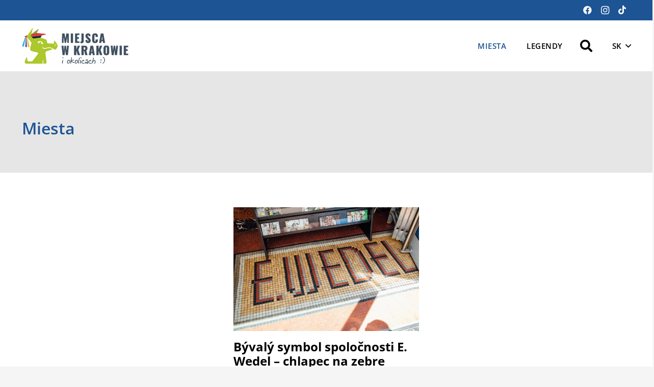

--- FILE ---
content_type: text/css; charset=utf-8
request_url: https://miejscawkrk.pl/wp-content/cache/min/1/wp-content/themes/Impreza-child/style.css?ver=1750424543
body_size: -184
content:
.kategoria-label h2{text-transform:uppercase;font-size:20px}figure.wp-caption.aligncenter{max-width:100%;margin-top:30px}

--- FILE ---
content_type: image/svg+xml
request_url: https://miejscawkrk.pl/wp-content/uploads/2023/01/Logo-MWK-kolor.svg
body_size: 6895
content:
<?xml version="1.0" encoding="UTF-8"?><svg id="Warstwa_2" xmlns="http://www.w3.org/2000/svg" viewBox="0 0 303.41 101.59"><defs><style>.cls-1{fill:#405160;}.cls-2{fill:#36a9e1;}.cls-3{fill:#0f273a;}.cls-4{fill:#abc82c;}.cls-5{fill:#f9b233;}.cls-6{fill:#5b5ea4;}.cls-7{fill:#dc3b3b;}.cls-8{fill:#7fa330;}</style></defs><g id="Warstwa_1-2"><g><path class="cls-8" d="M23.41,19.46L46.31,2.79c.55-.4,1.25,.22,.94,.82l-9.38,17.51c-.13,.25-.09,.56,.11,.75l7.23,7.12c.36,.35,.19,.96-.3,1.07l-15.3,3.64c-.3,.07-.61-.08-.73-.37l-5.67-13.11c-.12-.27-.03-.59,.21-.77Z"/><path class="cls-7" d="M26.24,18.19l13.8-3.94c.92-.18,1.86-.21,2.78-.08l22.93,2.4c2.7-.1,2.25,2.12,.37,2.36l-10.39,2.25-28.61,4.08s-1.45-1.35-1.92-1.81c-.2-.19-.15-.46-.15-.46l1.18-4.8Z"/><path class="cls-7" d="M16.5,19.75l-8.46,3.64c-1.32,.57-1.06,2.52,.36,2.72l6.6,.94-1.53-1.96,3.02-5.34Z"/><path class="cls-5" d="M14.76,27l6.43,26.32c.11,.45-.26,.87-.76,.87h-3.17c-.39,0-.73-.27-.77-.63l-3.48-26.82,1.76,.26Z"/><path class="cls-6" d="M10.6,26.41l1.66,.24,1.69,26.23c.05,.7-.53,1.28-1.23,1.23l-2.91-.18c-.64-.04-1.13-.6-1.08-1.24l1.86-26.28Z"/><path class="cls-2" d="M10.02,26.31l-1.59-.2L.06,50.6c-.19,.57,.14,1.19,.73,1.33l3.02,.75c.57,.14,1.14-.22,1.26-.8l4.96-25.57Z"/><g><path class="cls-4" d="M88.93,60.13s.09-.01,.13-.01c-.02,0-.04,0-.06,0-.02,0-.05,.01-.07,.01Z"/><path class="cls-4" d="M100.95,49.53s-1.31-5.19-3.48-7.83c-2.57-3.14-8.18-10.18-6.14-1.09,.13,.58,.07,1.84-.14,2.4-.45,1.2-3.46,1.33-4.55,1.26l-12.11-.74c-2.01-.12-3.62-2.18-3.71-4.75l-.1-2.78c-.08-2.24-4.11-4.77-7.7-5.24,0,0-22.65-9.02-29.07-3.71-.74,.61-1.46,1.54-2.13,2.6l-6.55-6.15c-.16-.15-.23-.38-.18-.6L30.52,.77c.16-.65-.68-1.06-1.09-.53L13.45,24.35c-.23,.29-.1,.56,.17,.91l13.17,16.87c-6.62,22.89-5.4,21.68,7.22,25.2l7.91,1.69c1.88,.4,5.42,.34,3.26,4.92l-16.5,20.63c-.99,.07-1.9,.13-2.47,.15-11.71,.39-11.27-.11-11.88-8.98l-.44-1.84c-.21-.88-1.43-.99-1.79-.15l-4.43,10.32c-1.51,3.51,1.07,7.41,4.88,7.41H58.94l-.71-9.07c-.04-.55,.37-1.03,.92-1.07,.54-.04,1.03,.37,1.07,.92l.71,9.15s0,.05,0,.08h4.85c2.41,0,4.24-2.76,3.85-5.79l-3.04-23.86c-.33-2.57,.94-5.03,2.92-5.65l18.33-5.78c-2.73-1.64-6.24-3.35-9.07-3.42-5.76-.14-9.05,1.14-10.13,1.56-2.01,.78-6.95,1.43-9.25-.63-.75-.67-1.53-1.92-.97-4.01,.14-.53,.69-.85,1.22-.71,.53,.14,.85,.69,.71,1.22-.32,1.21,.06,1.73,.37,2.01,1.38,1.23,5.25,1.01,7.19,.26,1.18-.46,4.74-1.86,10.91-1.7,6.18,.15,14.39,6.62,14.77,6.92,1.05,.04,2.09-.44,2.88-1.44l3.85-4.93c1.24-1.59,1.5-4.04,.63-5.99Zm-42.19-3.37c-1.01-.62-2.87-1.64-5.25-2.46,.74-.42,1.23-1.15,1.23-1.99,0-1.3-1.18-2.36-2.63-2.36s-2.63,1.06-2.63,2.36c0,.37,.1,.71,.27,1.02-1.2-.2-2.46-.32-3.77-.29-1.63,.04-2.34-2.1-1.01-3.05,2.08-1.49,4.77-2.7,7.63-2.08,5.08,1.1,7.35,5.77,7.34,8.18,0,.6-.66,.98-1.18,.66Zm35.77,3.85c-.87,0-1.57-.7-1.57-1.57s.7-1.57,1.57-1.57,1.57,.7,1.57,1.57-.7,1.57-1.57,1.57Z"/></g><g><path class="cls-1" d="M113.76,42.36l.44-26.7h7.12l2.43,13.74,2.71-13.74h6.83l.43,26.7h-4.54l-.52-17.31-2.72,17.31h-4.17l-2.95-17.47-.44,17.47h-4.62Z"/><path class="cls-1" d="M139.16,42.36V15.66h6.52v26.7h-6.52Z"/><path class="cls-1" d="M151.21,42.36V15.66h12.5v4.38h-5.96v5.96h4.44v4.54h-4.44v7.46h6.02v4.36h-12.56Z"/><path class="cls-1" d="M166.57,43.05v-4.52h.23c1.01,0,1.72-.14,2.13-.42,.43-.3,.65-.93,.66-1.88V15.66h6.54l-.02,20.85c-.02,1.13-.14,2.08-.35,2.85-.21,.77-.55,1.45-1.02,2.02s-1.12,1-1.93,1.26c-.82,.27-1.83,.4-3.04,.4h-3.19Z"/><path class="cls-1" d="M188.96,42.78c-2.64,0-4.59-.67-5.84-2-1.25-1.33-1.91-3.55-1.99-6.67l5.54-.72c0,.88,.05,1.62,.15,2.22,.1,.6,.24,1.06,.42,1.38,.18,.32,.38,.54,.59,.67,.21,.13,.45,.19,.73,.19,.73,0,1.09-.53,1.09-1.58s-.23-1.92-.7-2.66-1.22-1.55-2.25-2.43l-1.69-1.43c-.61-.53-1.11-.99-1.51-1.4-.39-.41-.79-.91-1.19-1.51-.4-.6-.7-1.25-.89-1.97-.19-.72-.29-1.52-.29-2.4,0-2.31,.69-4.09,2.09-5.34,1.39-1.25,3.31-1.88,5.76-1.89,4.38,0,6.59,2.6,6.62,7.79l-5.67,.56c0-.7,0-1.22-.02-1.57-.02-.35-.06-.71-.14-1.08-.08-.37-.2-.63-.36-.77s-.39-.22-.67-.22c-.4,.01-.7,.22-.9,.63-.2,.41-.31,.82-.31,1.24,0,.23,.02,.45,.06,.66,.04,.21,.07,.41,.1,.57s.1,.35,.21,.55c.11,.2,.19,.36,.24,.48s.16,.27,.32,.47c.16,.19,.27,.33,.32,.4,.05,.08,.18,.21,.39,.4,.2,.19,.33,.31,.37,.35,.04,.04,.18,.16,.42,.37,.24,.21,.36,.32,.39,.35l1.55,1.37c.65,.59,1.21,1.14,1.67,1.66,.46,.52,.89,1.11,1.31,1.78,.42,.67,.73,1.4,.94,2.19,.21,.79,.31,1.64,.31,2.55,0,1.92-.66,3.54-1.97,4.85-1.32,1.31-3.05,1.96-5.19,1.96Z"/><path class="cls-1" d="M208.56,42.78c-1.52,0-2.83-.2-3.91-.6-1.08-.4-1.93-1-2.56-1.8s-1.08-1.72-1.37-2.79c-.28-1.06-.43-2.31-.43-3.75v-9.65c0-1.45,.14-2.71,.43-3.77,.28-1.06,.74-1.99,1.37-2.79s1.48-1.39,2.56-1.8c1.08-.4,2.38-.6,3.91-.6,1.21,0,2.28,.13,3.2,.38,.92,.25,1.68,.6,2.28,1.05,.6,.45,1.08,1,1.46,1.66,.38,.66,.64,1.37,.8,2.12,.16,.75,.23,1.59,.23,2.51v2.4h-6.43v-2.93c0-.39-.01-.69-.03-.93s-.08-.5-.17-.81-.25-.54-.48-.69c-.23-.16-.52-.23-.87-.23-.29,0-.54,.06-.75,.18s-.37,.26-.48,.42-.19,.38-.25,.64c-.06,.27-.1,.5-.11,.71-.02,.2-.02,.45-.02,.72v13.14c0,.28,0,.52,.02,.73,.02,.21,.06,.45,.12,.71,.06,.26,.15,.48,.26,.64s.27,.31,.48,.42,.45,.17,.73,.17c.35,0,.64-.08,.87-.23,.23-.16,.38-.39,.48-.7s.15-.58,.17-.81c.02-.23,.03-.54,.03-.93v-3.06h6.43v2.38c0,.93-.08,1.78-.23,2.54-.16,.76-.42,1.47-.8,2.15-.38,.68-.86,1.24-1.46,1.7-.6,.46-1.36,.82-2.28,1.09s-1.99,.4-3.2,.4Z"/><path class="cls-1" d="M220.1,42.36l4.85-26.7h7.6l4.8,26.7h-5.97l-.84-5.33h-3.46l-.8,5.33h-6.17Zm7.49-9.1h2.4l-1.21-9.97-1.19,9.97Z"/><path class="cls-1" d="M115.62,76.8l-2.85-26.7h5.54l1.22,14.49,1.55-14.49h4.28l1.69,14.35,1.26-14.35h5.49l-2.88,26.7h-5.86l-1.85-15.07-1.69,15.07h-5.89Z"/><path class="cls-1" d="M148.57,76.8v-26.7h6.54v10.4l4.04-10.4h6.42l-4.85,12.13,4.91,14.57h-6.71l-3.48-11.56-.34,.42v11.14h-6.54Z"/><path class="cls-1" d="M169.63,76.8v-26.7h7.97c1.14,0,2.14,.06,3.02,.18,.88,.12,1.71,.33,2.51,.64,.8,.31,1.45,.73,1.96,1.25,.51,.52,.92,1.2,1.22,2.03,.3,.83,.45,1.81,.45,2.94,0,1.79-.23,3.22-.68,4.28s-1.31,1.93-2.59,2.59l3.64,12.79h-6.84l-2.77-11.8h-1.35v11.8h-6.54Zm6.54-15.39h1.71c1.07,0,1.82-.31,2.23-.93,.41-.62,.62-1.5,.62-2.63s-.2-1.94-.59-2.54c-.39-.6-1.04-.89-1.94-.89h-2.03v6.99Z"/><path class="cls-1" d="M190.65,76.8l4.85-26.7h7.6l4.8,26.7h-5.97l-.84-5.33h-3.46l-.8,5.33h-6.17Zm7.49-9.1h2.4l-1.21-9.97-1.19,9.97Z"/><path class="cls-1" d="M212.23,76.8v-26.7h6.54v10.4l4.04-10.4h6.42l-4.85,12.13,4.91,14.57h-6.71l-3.48-11.56-.34,.42v11.14h-6.54Z"/><path class="cls-1" d="M244.85,76.63c-1.08,.39-2.38,.59-3.9,.59s-2.82-.2-3.9-.59c-1.07-.39-1.93-.98-2.56-1.76s-1.09-1.7-1.37-2.75c-.28-1.06-.42-2.31-.42-3.74v-9.85c0-1.44,.14-2.69,.42-3.74,.28-1.06,.74-1.98,1.37-2.75,.63-.78,1.49-1.36,2.56-1.75,1.07-.39,2.37-.59,3.9-.59s2.83,.2,3.9,.59c1.08,.39,1.94,.98,2.58,1.75,.64,.78,1.1,1.7,1.38,2.75,.28,1.06,.43,2.31,.43,3.74v9.85c0,1.44-.14,2.69-.43,3.74-.28,1.06-.75,1.98-1.38,2.75s-1.5,1.36-2.58,1.76Zm-3.9-3.94c.35,0,.64-.08,.87-.23,.23-.16,.39-.38,.48-.68,.1-.3,.16-.57,.19-.82s.04-.55,.04-.92v-13.19c0-.36-.01-.67-.04-.92-.03-.25-.09-.52-.19-.81-.1-.29-.26-.52-.48-.68-.23-.16-.52-.23-.87-.23-.29,0-.54,.06-.74,.18-.2,.12-.36,.25-.46,.41-.1,.16-.18,.37-.23,.64-.05,.27-.08,.5-.09,.68,0,.18,0,.42,0,.73v13.19c0,.3,0,.54,0,.72,0,.18,.03,.41,.09,.68,.05,.27,.13,.49,.23,.64,.1,.16,.25,.3,.46,.42,.2,.12,.45,.19,.74,.19Z"/><path class="cls-1" d="M256.19,76.8l-2.85-26.7h5.54l1.22,14.49,1.55-14.49h4.28l1.69,14.35,1.26-14.35h5.49l-2.88,26.7h-5.86l-1.85-15.07-1.69,15.07h-5.89Z"/><path class="cls-1" d="M278.8,76.8v-26.7h6.52v26.7h-6.52Z"/><path class="cls-1" d="M290.85,76.8v-26.7h12.5v4.38h-5.96v5.96h4.44v4.54h-4.44v7.46h6.02v4.36h-12.56Z"/></g><g><path class="cls-1" d="M117.9,84.24c-.1-.19-.2-.36-.29-.52-.1-.17-.21-.33-.31-.46-.07-.13-.15-.24-.23-.33-.1-.11-.24-.19-.44-.24-.37-.07-.69,.08-.89,.43-.17,.3-.26,.6-.26,.91,0,.16,.05,.34,.17,.55,.1,.18,.21,.37,.35,.55,.13,.18,.28,.34,.43,.48,.18,.17,.35,.27,.51,.29,.12,.02,.24,.04,.36,.04,.16,0,.31-.02,.46-.07,.31-.09,.5-.32,.55-.65,.06-.31-.05-.51-.16-.63-.08-.09-.16-.21-.24-.36Z"/><path class="cls-1" d="M116.28,90.5c-.36,0-.65,.24-.85,.71-.17,.39-.32,.83-.44,1.32-.12,.48-.21,.95-.28,1.4-.07,.45-.11,.75-.13,.89-.12,.88-.2,1.62-.25,2.27-.05,.65-.09,1.22-.13,1.72,0,.15,0,.34,.01,.55,0,.23,.04,.44,.1,.65,.06,.22,.15,.4,.26,.54,.07,.09,.23,.23,.5,.23,.05,0,.1,0,.16-.02,.3-.06,.54-.18,.7-.37,.17-.19,.26-.49,.28-.91,.02-.27,.03-.64,.03-1.12s.02-.87,.05-1.24c.03-.54,.1-1.11,.19-1.68,.09-.58,.18-1.13,.27-1.63,.09-.51,.17-.95,.25-1.34,.08-.4,.12-.66,.12-.82,.02-.27-.02-.52-.12-.74-.12-.27-.37-.42-.7-.42Z"/><path class="cls-1" d="M136.35,91.19c-.39-.42-.79-.71-1.2-.89-.4-.17-.7-.26-.91-.28-.19-.02-.38,0-.59,.08-.18,.06-.36,.15-.54,.24-.17,.09-.34,.2-.52,.31-.13,.08-.25,.16-.36,.23-.03,0-.06-.02-.09-.04-.14-.06-.29-.06-.42,0-.59,.22-1.11,.6-1.53,1.13-.4,.51-.75,1.07-1.02,1.66-.27,.58-.48,1.18-.63,1.76-.15,.59-.23,1.04-.24,1.37-.05,.58,0,1.12,.15,1.6,.15,.47,.35,.9,.61,1.26,.26,.37,.56,.66,.9,.87,.34,.21,.68,.33,1,.35,.11,0,.22,.01,.34,.01,.58,0,1.21-.11,1.9-.32,.82-.26,1.6-.72,2.31-1.36,.6-.55,1.09-1.17,1.47-1.84,.37-.68,.58-1.31,.62-1.88,.07-1.05-.02-1.93-.28-2.61-.25-.68-.58-1.23-.97-1.65Zm-5.09,7.97c-.11-.01-.24-.07-.36-.18-.14-.12-.27-.29-.39-.52-.12-.23-.21-.5-.28-.81-.06-.31-.08-.65-.05-1,.02-.15,.07-.39,.16-.72,.09-.34,.2-.67,.33-1,.13-.33,.27-.62,.42-.86,.14-.22,.24-.29,.23-.3,.05,.04,.1,.08,.16,.11,.07,.05,.15,.08,.23,.11,.08,.03,.22,.04,.37-.04,.14-.07,.27-.2,.42-.39,.13-.17,.24-.36,.33-.53,.09-.15,.16-.29,.2-.42,.02-.07,.06-.13,.14-.22,.18-.25,.35-.42,.51-.5,.15-.08,.34-.09,.58-.05,.04,0,.15,.04,.4,.2,.19,.12,.38,.32,.56,.58,.19,.27,.35,.63,.48,1.07,.13,.44,.17,.97,.13,1.59h0c-.03,.48-.18,.95-.44,1.41-.27,.47-.61,.89-1.02,1.25-.51,.43-1.04,.75-1.57,.96-.52,.2-1.04,.29-1.53,.26Z"/><path class="cls-1" d="M149.23,97c-.27-.1-.45-.14-.6-.11-.04,0-.14,.02-.38,0-.31-.02-.69-.08-1.13-.19-.44-.11-.9-.25-1.35-.4-.46-.15-.88-.3-1.26-.46-.38-.15-.67-.29-.89-.42-.45-.25-.81-.52-1.05-.8-.31-.36-.31-.5-.3-.52,0-.1,.09-.33,.61-.67,.45-.3,.97-.59,1.53-.88,.24-.13,.5-.25,.79-.36,.29-.12,.56-.21,.81-.28,.26-.07,.49-.13,.67-.17,.24-.05,.31-.06,.32-.06,.09,.11,.24,.18,.51,.22,.3,.04,.55,0,.73-.16,.17-.15,.27-.43,.31-.91,.02-.19,0-.35-.08-.48-.07-.12-.18-.22-.31-.29-.12-.06-.25-.11-.38-.13-.12-.02-.24-.03-.36-.03-.24-.02-.51,0-.83,.05-.3,.05-.61,.12-.92,.21-.31,.08-.63,.19-.95,.31-.31,.12-.6,.24-.86,.36-.84,.4-1.53,.79-2.06,1.15-.29,.2-.53,.37-.73,.52,0-.09,.02-.2,.03-.32,.02-.2,.07-.47,.13-.79,.07-.33,.15-.78,.25-1.33,.12-.59,.23-1.17,.33-1.76,.1-.58,.19-1.13,.28-1.63,.08-.5,.15-.94,.21-1.3,.06-.37,.1-.64,.11-.79,.04-.31,0-.63-.14-.94-.16-.37-.45-.56-.88-.54-.23,.04-.43,.15-.59,.31-.16,.16-.27,.36-.31,.6-.04,.25-.05,.46-.05,.65,0,.17,0,.38-.02,.62-.03,.44-.08,.85-.14,1.21-.06,.37-.12,.72-.17,1.06-.06,.34-.13,.69-.2,1.06-.08,.37-.15,.78-.21,1.23-.1,.52-.19,.99-.26,1.42-.07,.42-.15,.83-.24,1.23-.08,.4-.17,.81-.25,1.23-.08,.39-.17,.83-.26,1.32l-.82,4.56c-.04,.17-.06,.35-.06,.54s.02,.37,.06,.53c.04,.19,.13,.34,.25,.47,.09,.09,.24,.19,.48,.19,.03,0,.07,0,.1,0,.26-.04,.47-.16,.62-.34,.13-.17,.23-.38,.28-.63,.09-.27,.15-.6,.17-.99,.02-.36,.07-.76,.14-1.18,.13-.83,.27-1.58,.4-2.23,.07-.35,.15-.7,.23-1.05,.13,.28,.29,.53,.49,.74,.36,.39,.81,.75,1.33,1.06,.51,.31,1.07,.58,1.66,.8,.58,.22,1.16,.41,1.71,.57,.55,.16,1.07,.29,1.54,.38,.47,.09,.83,.16,1.08,.19,.25,.04,.51,.04,.76,.01,.34-.04,.57-.24,.64-.58,.11-.5-.08-.88-.53-1.06Z"/><path class="cls-1" d="M158.61,91.19c-.39-.42-.79-.71-1.2-.89-.4-.17-.7-.26-.91-.28-.19-.02-.38,0-.59,.08-.18,.06-.36,.15-.54,.24-.17,.09-.34,.2-.52,.31-.13,.08-.25,.16-.36,.23-.03,0-.06-.02-.09-.04-.14-.06-.29-.06-.42,0-.59,.22-1.11,.6-1.53,1.13-.4,.51-.75,1.07-1.02,1.66-.27,.58-.48,1.18-.63,1.76-.15,.59-.23,1.04-.24,1.37-.05,.58,0,1.12,.15,1.6,.15,.47,.35,.9,.61,1.26,.26,.37,.56,.66,.9,.87,.34,.21,.68,.33,1,.35,.11,0,.22,.01,.34,.01,.58,0,1.21-.11,1.9-.32,.82-.26,1.6-.72,2.31-1.36,.6-.55,1.09-1.17,1.47-1.84,.37-.68,.58-1.31,.62-1.88,.07-1.05-.02-1.93-.28-2.61-.25-.68-.58-1.23-.97-1.65Zm-5.09,7.97c-.11-.01-.24-.07-.36-.18-.14-.12-.27-.29-.39-.52-.12-.23-.21-.5-.28-.81-.06-.31-.08-.65-.05-1,.02-.15,.07-.39,.16-.72,.09-.34,.2-.67,.33-1,.13-.33,.27-.62,.42-.86,.14-.22,.24-.29,.23-.3,.05,.04,.1,.08,.16,.11,.07,.05,.15,.08,.23,.11,.08,.03,.22,.04,.37-.04,.14-.07,.27-.2,.42-.39,.13-.17,.24-.36,.33-.53,.09-.15,.16-.29,.2-.42,.02-.07,.06-.13,.14-.22,.18-.25,.35-.42,.51-.5,.15-.08,.34-.09,.58-.05,.04,0,.15,.04,.4,.2,.19,.12,.38,.32,.56,.58,.19,.27,.35,.63,.48,1.07,.13,.44,.17,.97,.13,1.59h0c-.03,.48-.18,.95-.44,1.41-.27,.47-.61,.89-1.02,1.25-.51,.43-1.04,.75-1.57,.96-.52,.2-1.04,.29-1.53,.26Z"/><path class="cls-1" d="M164.24,83.54c-.46-.05-.72,.55-.81,.75-.2,.43-.39,.95-.59,1.6-.19,.62-.38,1.32-.57,2.07-.18,.74-.36,1.42-.52,2.03-.14,.47-.27,1.07-.41,1.77-.13,.7-.26,1.41-.38,2.11-.12,.7-.21,1.35-.29,1.92-.08,.58-.12,.98-.14,1.2-.03,.36-.05,.76-.04,1.18,0,.43,.05,.83,.13,1.2,.08,.38,.2,.7,.35,.96,.18,.31,.46,.49,.8,.51,.05,0,.11,0,.27-.04,.12-.03,.25-.07,.38-.13,.14-.06,.27-.14,.39-.24,.15-.12,.24-.29,.26-.48,.02-.14,.02-.27,0-.38-.03-.12-.08-.23-.15-.32-.06-.07-.12-.13-.2-.2-.06-.05-.11-.11-.17-.18-.13-.16-.28-.57-.22-1.62,0-.04,0-.2,.1-.76l.24-1.55c.09-.6,.2-1.24,.31-1.92,.11-.66,.24-1.31,.37-1.92,.13-.6,.29-1.26,.48-1.95,.19-.69,.37-1.34,.55-1.94,.17-.6,.33-1.12,.46-1.56,.19-.61,.22-.81,.23-.91h0c.02-.26-.04-.51-.19-.75-.16-.26-.39-.41-.67-.43Z"/><path class="cls-1" d="M167.8,90.5c-.36,0-.65,.24-.85,.71-.17,.39-.32,.83-.44,1.32-.12,.48-.21,.95-.28,1.4-.07,.45-.11,.75-.13,.89-.12,.88-.2,1.62-.25,2.27-.05,.65-.09,1.22-.13,1.72,0,.15,0,.34,.01,.55,0,.23,.04,.44,.1,.65,.06,.22,.15,.4,.26,.54,.07,.09,.23,.23,.5,.23,.05,0,.1,0,.16-.02,.3-.06,.54-.18,.7-.37,.17-.19,.26-.49,.28-.91,.02-.27,.03-.64,.03-1.12s.02-.87,.05-1.24c.03-.54,.1-1.11,.19-1.68,.09-.58,.18-1.13,.27-1.63,.09-.51,.17-.95,.25-1.34,.08-.4,.12-.66,.12-.82,.02-.27-.02-.52-.12-.74-.12-.27-.37-.42-.7-.42Z"/><path class="cls-1" d="M169.66,84.61c-.08-.09-.16-.21-.24-.36-.1-.19-.2-.36-.29-.52-.1-.17-.21-.33-.31-.46-.07-.13-.15-.24-.23-.33-.1-.11-.24-.19-.44-.24-.37-.07-.69,.08-.89,.43-.17,.3-.26,.6-.26,.91,0,.16,.05,.34,.17,.55,.1,.18,.21,.37,.35,.55,.13,.18,.28,.34,.43,.48,.18,.17,.35,.27,.51,.29,.12,.02,.24,.04,.36,.04,.16,0,.31-.02,.46-.07,.31-.09,.5-.32,.55-.65,.06-.31-.05-.51-.16-.63Z"/><path class="cls-1" d="M178.75,99.04c-.09-.02-.24-.02-.7,.04-.32,.04-.68,.09-1.08,.15-.4,.06-.81,.11-1.25,.15-.43,.04-.81,.05-1.15,.01-.55-.03-1.02-.13-1.4-.3-.38-.17-.68-.38-.91-.62-.22-.24-.39-.51-.48-.81-.1-.3-.14-.62-.13-.94,.02-.4,.12-.84,.32-1.29,.2-.46,.46-.9,.77-1.28,.15-.16,.33-.35,.54-.57,.21-.21,.43-.4,.65-.57,.22-.17,.43-.31,.63-.42,.18-.1,.26-.12,.25-.13,.09,.03,.17,.05,.27,.06,.02,.11,.04,.22,.07,.34,.03,.19,.08,.38,.13,.58,.1,.33,.25,.59,.47,.77,.21,.18,.43,.29,.67,.33,.35,.04,.67-.09,.92-.39,.23-.27,.36-.58,.39-.92,.02-.27-.03-.56-.14-.88-.11-.31-.27-.6-.49-.86-.22-.26-.48-.49-.79-.67-.32-.18-.66-.3-1.04-.33-.36-.02-.73,.06-1.12,.23-.37,.17-.72,.38-1.06,.63-.33,.25-.65,.52-.94,.81-.29,.29-.53,.54-.72,.77-.31,.39-.57,.78-.77,1.16-.21,.38-.37,.73-.5,1.04-.13,.31-.22,.59-.28,.83-.05,.22-.09,.39-.11,.51-.04,.51,.02,1.03,.16,1.54,.14,.52,.4,1,.78,1.43,.37,.43,.87,.78,1.49,1.06,.61,.28,1.38,.45,2.28,.52,.15,.02,.33,.02,.52,.02,.24,0,.51-.01,.8-.04,.52-.04,1.03-.11,1.54-.19,.5-.09,.94-.19,1.29-.31,.17-.06,.7-.24,.66-.64-.02-.16-.04-.3-.07-.43-.05-.21-.2-.36-.44-.42Z"/><path class="cls-1" d="M188.46,98.01c-.05-.05-.12-.1-.2-.13,.07-.28,.12-.61,.16-.98l.16-1.6c.02-.29,.01-.65-.01-1.07-.03-.42-.08-.86-.15-1.33-.08-.47-.19-.94-.33-1.41-.15-.47-.33-.91-.56-1.29-.23-.39-.51-.72-.82-.97-.33-.26-.71-.42-1.13-.45-.32-.02-.7,.05-1.12,.22-.42,.16-.81,.4-1.18,.71-.37,.31-.7,.69-.98,1.14-.29,.46-.45,.98-.49,1.57,0,.05,.02,.2,.05,.43,.05,.29,.2,.5,.42,.61,.21,.13,.43,.14,.65,.04,.16-.08,.32-.18,.48-.32,.15-.15,.22-.34,.21-.53,0-.07,.02-.15,.09-.26,.22-.47,.47-.88,.74-1.24,.23-.3,.49-.43,.85-.4,.21,.01,.41,.17,.59,.47,.21,.35,.38,.79,.51,1.28,.13,.52,.22,1.06,.28,1.62,.06,.56,.07,1.05,.04,1.44-.02,.2-.04,.43-.07,.69-.03,.26-.07,.52-.12,.77-.05,.25-.1,.47-.17,.67-.01,.04-.03,.08-.04,.12-.09-.09-.19-.19-.3-.3-.23-.22-.49-.43-.79-.62-.3-.19-.61-.36-.92-.51-.34-.15-.67-.24-1-.26-.65-.05-1.19-.02-1.61,.11-.43,.13-.77,.31-1.04,.54-.26,.23-.46,.51-.58,.82-.12,.3-.19,.6-.2,.88-.04,.36,.04,.69,.24,.98,.18,.27,.42,.5,.69,.69,.27,.19,.57,.34,.89,.45,.32,.11,.62,.17,.89,.19,.52,.04,1.08-.02,1.65-.16,.49-.12,1.01-.29,1.56-.53,.02,.09,.04,.17,.05,.25,.03,.19,.12,.39,.27,.62,.09,.15,.18,.27,.27,.36,.11,.12,.27,.21,.47,.25,.1,.02,.19,.03,.28,.03,.19,0,.36-.04,.52-.13,.23-.13,.4-.32,.51-.57,.12-.25,.11-.51,0-.73-.06-.11-.1-.22-.13-.34,.02-.02,.04-.04,.06-.06,.08-.06,.15-.13,.23-.21,.07-.08,.14-.18,.19-.28,.07-.12,.11-.28,.13-.48h0c.02-.22,.01-.38-.02-.5-.04-.12-.09-.21-.15-.28Zm-3.72,.77c-.24,.07-.47,.13-.69,.18-.33,.07-.8,.09-1.41,.06-.2-.01-.42-.08-.66-.2s-.26-.24-.26-.31c.01-.2,.25-.37,.45-.47,.31-.17,.62-.25,.93-.25,.02,0,.05,0,.07,0,.15,.02,.41,.1,.83,.4,.26,.18,.5,.38,.74,.6Z"/><path class="cls-1" d="M198.69,99.04c-.09-.02-.24-.02-.7,.04-.32,.04-.68,.09-1.08,.15-.4,.06-.81,.11-1.25,.15-.43,.04-.81,.05-1.15,.01-.55-.03-1.02-.13-1.4-.3-.38-.17-.68-.38-.91-.62-.22-.24-.39-.51-.48-.81-.1-.3-.14-.62-.13-.94,.02-.4,.12-.84,.32-1.29,.2-.46,.46-.9,.77-1.28,.15-.16,.33-.35,.54-.57,.21-.21,.43-.4,.65-.57,.22-.17,.43-.31,.63-.42,.18-.1,.26-.12,.25-.13,.09,.03,.17,.05,.27,.06,.02,.11,.04,.22,.07,.34,.03,.19,.08,.38,.13,.58,.1,.33,.25,.59,.47,.77,.21,.18,.43,.29,.67,.33,.35,.04,.67-.09,.92-.39,.23-.27,.36-.58,.39-.92,.02-.27-.03-.56-.14-.88-.11-.31-.27-.6-.49-.86-.22-.26-.48-.49-.79-.67-.32-.18-.66-.3-1.04-.33-.36-.02-.73,.06-1.12,.23-.37,.17-.72,.38-1.06,.63-.33,.25-.65,.52-.94,.81-.29,.29-.53,.54-.72,.77-.31,.39-.57,.78-.77,1.16-.21,.38-.37,.73-.5,1.04-.13,.31-.22,.59-.28,.83-.05,.22-.09,.39-.11,.51-.04,.51,.02,1.03,.16,1.54,.14,.52,.4,1,.78,1.43,.37,.43,.87,.78,1.49,1.06,.61,.28,1.38,.45,2.28,.52,.15,.02,.33,.02,.52,.02,.24,0,.51-.01,.8-.04,.52-.04,1.03-.11,1.54-.19,.5-.09,.94-.19,1.29-.31,.17-.06,.7-.24,.66-.64-.02-.16-.04-.3-.07-.43-.05-.21-.2-.36-.44-.42Z"/><path class="cls-1" d="M209.71,93.47c-.14-.54-.32-.99-.54-1.34-.22-.35-.47-.62-.72-.82-.26-.19-.53-.33-.81-.39-.26-.06-.48-.09-.67-.09-.33,0-.71,.13-1.16,.38-.42,.24-.85,.53-1.28,.86-.43,.33-.83,.65-1.19,.98-.08,.07-.15,.13-.22,.19,.11-.45,.24-.94,.4-1.46,.26-.85,.51-1.79,.74-2.8,.08-.37,.18-.76,.27-1.17,.1-.42,.19-.82,.26-1.2s.14-.69,.2-.96c.09-.4,.09-.48,.09-.51,.02-.26-.03-.49-.16-.69-.14-.22-.35-.35-.64-.38-.2,0-.38,.05-.54,.15-.15,.09-.27,.22-.37,.37-.1,.14-.17,.3-.23,.47-.06,.17-.09,.33-.11,.5,0,.12,0,.21,0,.27l-.02,.17c0,.05-.02,.12-.03,.23l-.03,.24c-.05,.39-.13,.84-.26,1.35-.13,.52-.26,1.06-.41,1.62-.15,.57-.31,1.14-.47,1.71-.17,.58-.32,1.12-.45,1.62-.18,.67-.34,1.26-.48,1.78l-.48,1.86c-.13,.55-.28,1.08-.42,1.56-.15,.51-.25,.95-.28,1.29-.04,.34,.03,.6,.23,.77,.16,.14,.37,.25,.6,.31,.3,.08,.74,.06,1.09-.45,.12-.17,.17-.34,.16-.5,0-.08,0-.18,.03-.29,.1-.46,.2-.88,.3-1.24,.09-.34,.25-.71,.47-1.09,.38-.62,.73-1.13,1.05-1.51,.32-.38,.71-.76,1.15-1.14,.45-.38,.86-.72,1.24-1.02,.34-.27,.68-.4,1.05-.4,.15,0,.37,.04,.54,.38,.16,.32,.29,.69,.37,1.1,.08,.36,.12,.73,.12,1.09s0,.64-.02,.83c-.02,.33-.04,.65-.07,.98-.03,.32-.09,.62-.16,.89-.07,.27-.18,.52-.32,.74-.14,.21-.32,.39-.57,.53-.07,.04-.14,.07-.22,.08-.19,.03-.35,.14-.47,.33-.13,.18-.16,.39-.1,.6,.05,.17,.13,.33,.24,.47,.11,.14,.24,.26,.38,.35,.17,.11,.33,.17,.5,.17,.41,0,.78-.19,1.12-.56,.31-.33,.59-.78,.83-1.32,.19-.45,.34-.93,.44-1.44,.1-.5,.17-.97,.2-1.42,.05-.58,.06-1.14,.01-1.68-.04-.54-.11-.99-.2-1.36Z"/><path class="cls-1" d="M226.74,91.05l-.25-1.26c-.05-.25-.12-.49-.21-.71-.12-.3-.36-.49-.72-.53-.37-.02-.68,.15-.88,.49-.17,.3-.25,.61-.23,.93,.02,.2,.04,.42,.06,.66,.03,.25,.09,.54,.2,.85,.05,.15,.1,.3,.15,.47,.05,.17,.11,.34,.17,.49,.06,.16,.13,.31,.21,.42,.1,.16,.25,.24,.41,.24,.02,0,.05,0,.07,0,.33-.04,.59-.1,.78-.2,.21-.11,.38-.32,.48-.61,.14-.37,.05-.62-.06-.77-.08-.11-.14-.27-.18-.47Z"/><path class="cls-1" d="M225.71,96.69c-.15-.21-.3-.39-.45-.55-.2-.2-.36-.29-.51-.29s-.38,.07-.58,.38c-.12,.19-.22,.41-.3,.65-.08,.23-.14,.45-.19,.66-.07,.29-.08,.4-.08,.46,0,.19,.07,.42,.22,.7,.17,.33,.46,.5,.84,.5,1.3,0,1.59-.62,1.6-1.14h0c0-.21-.05-.43-.16-.69-.1-.24-.23-.47-.38-.69Z"/><path class="cls-1" d="M236.72,88.49c-.29-.86-.71-1.76-1.25-2.68-.26-.43-.54-.87-.85-1.31-.31-.46-.63-.87-.94-1.24-.32-.37-.62-.68-.9-.92-.71-.6-1.18-.49-1.47-.06-.15,.21-.2,.45-.15,.7,.02,.15,.13,.33,.32,.56,.16,.2,.36,.41,.59,.65,.22,.23,.46,.49,.71,.77,.24,.27,.45,.55,.63,.82,.59,.93,1.08,1.84,1.46,2.7,.37,.83,.55,1.67,.55,2.48,0,.58-.06,1.15-.19,1.7-.13,.55-.31,1.08-.53,1.59-.22,.5-.46,.97-.73,1.41-.27,.43-.54,.83-.8,1.17-.43,.56-.82,1-1.18,1.33-.37,.34-.69,.62-.97,.84-.29,.24-.51,.43-.67,.59-.2,.2-.31,.42-.34,.67-.02,.29,.01,.48,.12,.61,.09,.12,.25,.21,.5,.29,.04,.01,.08,.02,.13,.02,.17,0,.38-.1,.66-.31,.28-.21,.59-.46,.92-.75,.33-.29,.65-.61,.98-.94,.33-.34,.58-.62,.74-.86l.75-.98c.34-.44,.69-.98,1.03-1.61,.35-.62,.66-1.34,.92-2.12,.27-.79,.4-1.65,.4-2.56,0-.83-.15-1.69-.44-2.56Z"/></g><polygon class="cls-3" points="55.74 21.18 27.13 25.26 31.82 29.67 52.72 27.24 55.74 21.18"/></g></g></svg>